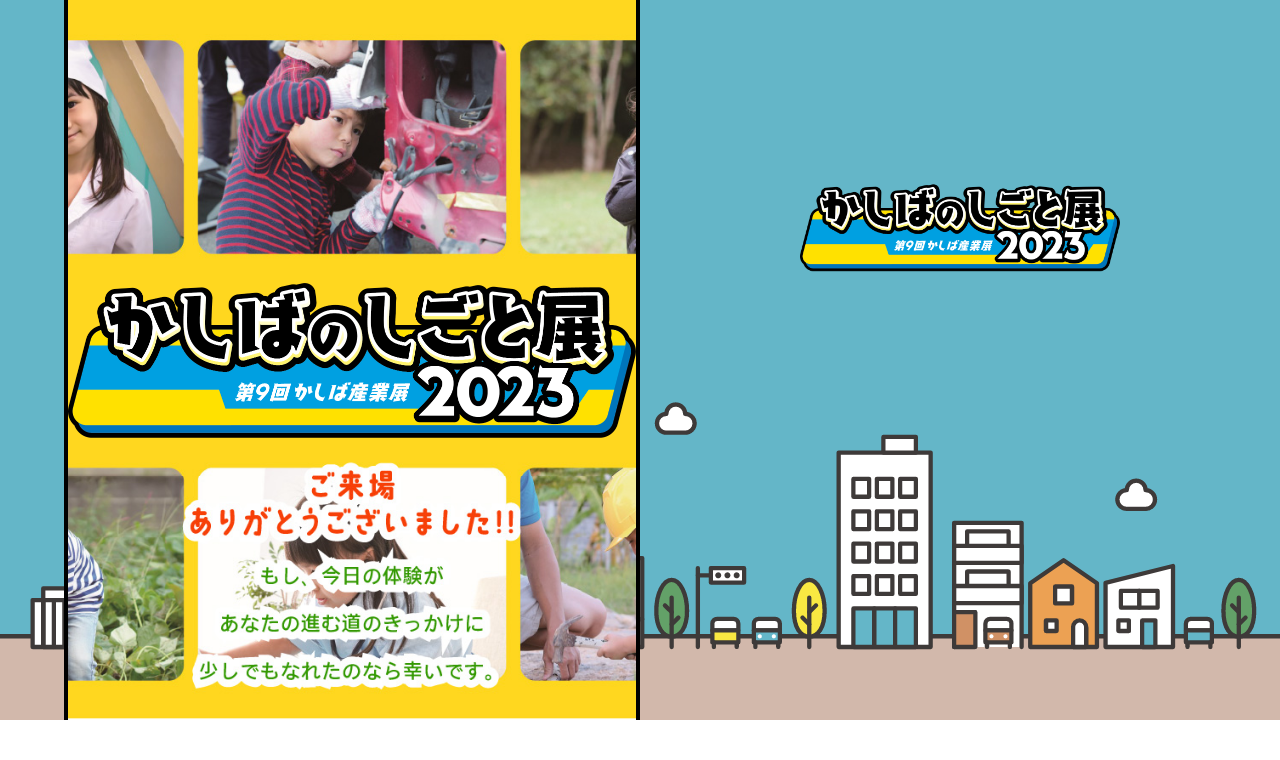

--- FILE ---
content_type: text/html; charset=UTF-8
request_url: https://shigototen.com/2023/
body_size: 4515
content:
<!doctype html>
<html lang="ja">

<head>
  <!-- Required meta tags -->
  <meta charset="utf-8">
  <meta name="viewport" content="width=device-width, initial-scale=1">
  <!-- Bootstrap CSS -->
  <link href="https://cdn.jsdelivr.net/npm/bootstrap@5.0.2/dist/css/bootstrap.min.css?20230913000" rel="stylesheet"
    integrity="sha384-EVSTQN3/azprG1Anm3QDgpJLIm9Nao0Yz1ztcQTwFspd3yD65VohhpuuCOmLASjC" crossorigin="anonymous">
  <!-- font -->
  <link rel="preconnect" href="https://fonts.googleapis.com">
  <link rel="preconnect" href="https://fonts.gstatic.com" crossorigin>
  <link href="https://fonts.googleapis.com/css2?family=Dela+Gothic+One&display=swap" rel="stylesheet">
  <link rel="preconnect" href="https://fonts.googleapis.com">
  <link rel="preconnect" href="https://fonts.gstatic.com" crossorigin>
  <link href="https://fonts.googleapis.com/css2?family=Mochiy+Pop+One&display=swap" rel="stylesheet">
  <!-- favicon -->
  <link rel="icon" href="../2023/images/favicon.png" sizes="32x32">
  <link rel="icon" href="../2023/images/favicon.png" sizes="192x192">
  <link rel="apple-touch-icon" href="images/favicon.png">
  <meta name="msapplication-TileImage" content="images/favicon.png">
  <!-- my css -->
  <link rel="stylesheet" href="../2023/css/style.css?20230913000">
  <!-- <link rel="stylesheet" href="css/common.css?20230913000">
  <link rel="stylesheet" href="css/page.css?20230913000"> -->
  <!-- jquery -->
  <script src="../2023/js/jquery-2.1.4.min.js?202309301624"></script>
  <script src="../2023/js/script.js"></script>

  <meta name="viewport" content="width=device-width, initial-scale=1, viewport-fit=cover">

  <!-- ページタイトル -->
  <title>かしばのしごと展2023</title>
</head>


<body>
  <div class="bg_pattern Boxes">
    <div class="pc">
      <div class="pc-logo d-none d-lg-block"><a href="index"><img src="../2023/images/logo.png?202309131123000" alt="logo"></a></div>
      <nav class="pc-nav d-none d-lg-block">
        <ul class="p-0">
        </ul>
      </nav>
    </div>
  </div>

  <div class="contents">
    <header>
      <div class="container-fluid pt-3">
        <div class="fix row justify-content-between align-items-center px-4 d-lg-none">
          <div class="logo col-5 p-0"><a href="index"><img src="../2023/images/logo.png?202309131123000" alt="logo"></a></div>
          <div class="menuBtn">
            <p><span></span><span></span><span></span></p>
          </div>
        </div>
        <!-- *-*-*-*-navigation-*-*-*-*-* -->
        <nav class="sp-nav row ps-5">
          <ul class="p-0 col-6">
          </ul>
        </nav>
      </div>
    </header>
<main>
  <!-- *-*-*-*-*-news-*-*-*-*-* -->
  <div class="text-center mt-5">
    <div class="">
      2024年版にむけて準備中...<br>2024年10月1日（火）09:00頃リニューアル予定
    </div>
  </div>

  <!-- *-*-*-*-*-QandA-*-*-*-*-*-* -->
  <section id="QandA">
    <div class="container px-4">
      <div class="text-center">
        <h2>よくある質問</h2>
      </div>
      <div class="row">
        <dl>
          <dt><span class="q">Q.</span>電話やメールで申し込みできますか？</dt>
          <dd><span class="a">A.</span>申し訳ありませんが、おしごと体験のお申込みは、専用WEBサイトからのみ受付となっております。</dd>
          <dt><span class="q">Q.</span>兄弟で同じ時間・おしごと体験を受けることはできますか？</dt>
          <dd><span class="a">A.</span>お一人ずつのお申し込みになりますので、ご兄弟やご友人同士で同じおしごと体験を同じ時間に受ける事は出来ない可能性が高いです。</dd>
          <dt><span class="q">Q.</span>おしごと体験の申し込みは全て記入しないといけないのですか？</dt>
          <dd><span class="a">A.</span>おしごと体験のお申し込みは、最低１つの時間、１つのおしごと体験希望をご記入下さい。その他の時間、第２希望以降は必要に応じてご記入ください。</dd>
          <dt><span class="q">Q.</span>友人・知人・親戚の子供の申込みを代理で行ってもいいのでしょうか？</dt>
          <dd><span class="a">A.</span>当日、付き添われる予定の保護者の方のお名前でお申し込みいただければ大丈夫です。</dd>
        </dl>
        <div class="text-end"><a href="QandA">→質問一覧へ</a></div>
      </div>
    </div>
  </section>
  <!-- *-*-*-*-*-information-*-*-*-*-*-*-* -->
  <div class="container px-4">
    <section id="information">
      <div class="text-center">
        <h2>
          会場案内
        </h2>
      </div>
      <div class="row justify-content-center">
        <dl class="col-11 mb-0">
          <dt class="fw-bold">開催日</dt>
          <dd>2023年11月26日（日）</dd>
          <dt class="fw-bold">開催時間</dt>
          <dd>10:00～17:00(受付9:30～)※雨天決行</dd>
          <dt class="fw-bold">場所</dt>
          <dd>
            〒639-0243 <br>
            香芝市ふたかみ文化センター <br>
            奈良県香芝市藤山1丁目17-17 <br>
            <span>
              近鉄 下田駅下車 徒歩約８分<br>
              JR 香芝駅下車 徒歩約１２分<br>
            </span>
            <iframe
              src="https://www.google.com/maps/embed?pb=!1m18!1m12!1m3!1d3286.432412183177!2d135.6993456!3d34.54260550000001!2m3!1f0!2f0!3f0!3m2!1i1024!2i768!4f13.1!3m3!1m2!1s0x60012e94b07bc14b%3A0x98a2fb35536741!2z44CSNjM5LTAyNDMg5aWI6Imv55yM6aaZ6Iqd5biC6Jek5bGx77yR5LiB55uu77yR77yX4oiS77yR77yXIOmmmeiKneW4guOBteOBn-OBjOOBv-aWh-WMluOCu-ODs-OCv-ODvA!5e0!3m2!1sja!2sjp!4v1688967762780!5m2!1sja!2sjp"
              width="600" height="450" style="border:0;" allowfullscreen="" loading="lazy"
              referrerpolicy="no-referrer-when-downgrade"></iframe>
          </dd>
          <dt class="fw-bold" id="car_parking">駐車場</dt>
          <dd>
            お車でお越しの方は、市役所駐車場（南側・西側・警察署北側）をご利用ください。<br>
            駐車場の地図は<span><a href="../2023/images/parking.pdf?202310241637000">こちら</a></span>
          </dd>
          <dt class="fw-bold" id=bike_parking>駐輪場</dt>
          <dd>
            自転車やバイクでお越しの方は、ふたかみポケットパークをご利用ください。
            <iframe src="https://www.google.com/maps/embed?pb=!1m18!1m12!1m3!1d3286.409283453245!2d135.70017242180091!3d34.54319126110752!2m3!1f0!2f0!3f0!3m2!1i1024!2i768!4f13.1!3m3!1m2!1s0x60012e94c904d5a9%3A0xa8baec1b182c8876!2z44G144Gf44GL44G_44Od44Kx44OD44OI44OR44O844Kv!5e0!3m2!1sja!2sjp!4v1698132424701!5m2!1sja!2sjp" width="600" height="600" height="450" style="border:0;" allowfullscreen="" loading="lazy" referrerpolicy="no-referrer-when-downgrade"></iframe>
          </dd>

          <dt class="fw-bold">お問合せ</dt>
          <dd>
            かしば産業展実行委員会事務局<br>
            (香芝市役所商工観光課) <br>
            <a href="tel:0745-44-3312">TEL:0745-44-3312</a>
          </dd>
        </dl>

        <strong class="text-center text-danger fs-5 mt-5 mb-3">[会場内における諸注意事項]</strong>
        <ul class="col-11">
          <li>事故・混乱防止のため、スタッフの指示には必ず従ってください。</li>
          <li>スタッフの指示及び注意事項に従って頂けない場合、入場をお断りする場合や、イベント自体を中止することがございます。</li>
          <li>イベント会場内は全面禁煙となっております。</li>
          <li>法令により所持、携帯が禁止されているものは、持ち込むことはできません。</li>
          <li>酒類（アルコール飲料）についての持ち込みは禁止とさせていただきます。また、泥酔状態でのご入場は固くお断りいたします。</li>
          <li>車いすでご来場のお客さまはスタッフへお声掛けください。</li>
          <li>ご来場のお客様によるトラブルは当実行委員会では一切責任を負いません。</li>
          <li>イベントの様子を撮影した写真や動画をインターネット上へ公開される場合は、被写体の方の了承を必ずとってください。<br>
            会場内では、運営事務局や出展者、取材メディアによる写真や動画撮影が行われる予定です。会場内のお客さまが映り込む場合があります。<br>
            それらは、イベント終了後の広告物、取材メディアによるテレビ／新聞／雑誌／WEBなどに露出、掲載される場合がありますので、あらかじめご了承ください。</li>
          <li>イベントの内容は、予告なく変更・中止させていただく場合がございますので、あらかじめご了承下さい。</li>
          <li>コロナ対策としてマスクのご着用、消毒、検温へのご理解とご協力をお願いします。<br>
            発熱（３７．５度以上）がある場合、入場をお断りさせていただきます。予めご了承ください。
          </li>
          <li>会場内での大きな発声や会話はなるべくお控え下さい。</li>
          <li>その他、ご不明な点等がございましたらお問い合わせください。また、イベント当日は本部またはスタッフまでお尋ねください。</li>
        </ul>
      </div>
    </section>
  </div>
</main>

<footer class="mt-5">
      <div class="container px-4">
          <p class="fs-5 fw-bold text-center pt-5">主催 かしば産業展実行委員会</p>
          <dl class="small">
            <dt>＜主催構成＞</dt>
            <dd>香芝市 / 
            香芝市商工会 / 
            香芝市農業委員会 / 
            学校法人冬木学園 畿央大学 / 
            独立行政法人 国立高等専門学校機構 奈良工業高等専門学校 / 
            株式会社南都銀行</dd>
            
            <dt>＜後援＞</dt>
            <dd>奈良県 / 香芝市教育委員会 / 近畿経済産業局 / 公益財団法人奈良県地域産業振興センター / ハローワーク大和高田</dd>
          </dl>

          <small class="d-block mt-5 text-center">
				Copyright © 2023 かしば産業展実行委員会 All rights reserved.			</small>
        </div>
    </footer>
  </div>
</body>

--- FILE ---
content_type: text/css
request_url: https://shigototen.com/2023/css/style.css?20230913000
body_size: 2705
content:
@charset "utf-8";

* {
  box-sizing: border-box;
}

/* body{
  font-family: "Zen Kaku Gothic New", 游ゴシック体, YuGothic, 游ゴシック, "Yu Gothic", メイリオ, sans-serif;
  font-weight: 500;
} */

.bg_pattern {
  position: fixed;
  top: 0;
  left: 0;
  width: 100vw;
  height: 100vh;
  background-image: url(../images/back.svg?202309131123000);
  background-repeat: no-repeat;
  background-size: cover;
  background-position: center;
  /* background-color: #fcfee4; */
  z-index: -1;
}

/* .Boxes {
  background-image: linear-gradient(#afdff785 2px, transparent 2px), linear-gradient(to right, #afdff785 2px, transparent 2px);
  background-size: 20px 20px;
} */

/* .bg_pattern{
  background-color: #f8ec9e;
} */


.contents {
  width: 100%;
  max-width: 500px;
  margin: 0 auto;
  background-color: #fff;
  /* background-color: #FCF7F3; */
  color: #565565;
}

@media screen and (min-width:501px) {

  .contents {
    border-left: black solid 4px;
    border-right: black solid 4px;
  }
}


@media screen and (min-width:992px) {

  .contents {
    max-width: 45%;
    /* max-width: 34.40703%; */
    position: absolute;
    left: 5%;
  }
}


.fix {
  position: fixed;
  width: 100%;
  max-width: 500px;
  z-index: 100;
}

img {
  max-width: 100%;
  height: auto;
  object-fit: cover;
}

a {
  text-decoration: none;
  color: #565565;
}

header {
  width: 100%;
  height: 100vh;
  background-image: url(../images/logo.png?202309131123000),url(../images/2x/top-image@2x-80.jpg);
  background-repeat: no-repeat,no-repeat;
  background-size: contain,cover;
  background-position: center,center;
  position: relative;
}

footer {
  width: 100%;
  background-color: #64b6c8;
  color: #FFF;
  padding-bottom: 1em;
}

footer small{
  font-size: 12px;
}


h1 {
  display: inline-block;
  font-family: 'Mochiy Pop One', sans-serif;
  /* margin-top: 5rem; */
  padding-bottom: 0.5rem;
  position: relative;
  left: 50%;
  transform: translateX(-50%);
}

.date {
  text-align: center;
  color: red;
  font-size:clamp(18px,4.6153vw,24px);
  min-height: 0vw;
}

.deco{
  margin-top: 5em;
  padding: 1em 0;
  position: relative;
}

.deco span{
  display: block;
  width: 50px;
  height: 50px;
  position: absolute;
}

.deco span:nth-of-type(1){
  border-top: 4px solid #f3d924;
  border-left: 4px solid #f3d924;
  top: 0;
  left: 10px;
}

.deco span:nth-of-type(2){
  border-top: 4px dashed #1994d0;
  border-left: 4px dashed #1994d0;
  top: 10px;
  left: 0px;
}
.deco span:nth-of-type(3){
  border-bottom: 3px dashed #1994d0;
  border-right: 3px dashed #1994d0;
  bottom: 10px;
  right: 0px;

}
.deco span:nth-of-type(4){
  border-bottom: 3px solid #f3d924;
  border-right: 3px solid #f3d924;
  bottom: 0;
  right: 10px;
}


h2 {
  position: relative;
  padding: 0 10px 10px;
  display: inline-block;
  margin-bottom: 3rem;
}

h2::after {
  content: "";
  position: absolute;
  left: 0;
  bottom: 0;
  width: 100%;
  height: 7px;
  background: -webkit-repeating-linear-gradient(-45deg, #6ad1c8, #6ad1c8 2px, #fff 2px, #fff 4px);
  background: repeating-linear-gradient(-45deg, #6ad1c8, #6ad1c8 2px, #fff 2px, #fff 4px);
}

/* *-*-*-*-*-menuBtn-*-*-*-* */

.menuBtn {
  width: 50px;
  height: 50px;
  background-color: #64b6c8;
  display: flex;
  justify-content: center;
  z-index: 99;
  outline: #fff 1px dashed;
  outline-offset: -5px;

}

.menuBtn p {
  color: #fff;
  font-size: 0.875em;
  text-align: center;
  position: relative;
  margin-top: 1.5em;
}

.menuBtn p span {
  display: block;
  width: 25px;
  height: 2px;
  background-color: #fff;
  transition: all .6s;
  position: absolute;
  top: 50%;
  left: 50%;
}

.menuBtn p span:first-child {
  transform: translate(-50%, -5px);
}

.menuBtn p span:first-child::after {
  content: "MENU";
  position: absolute;
  top: -17px;
  left: -1px;
  color: #fff;
  font-size: 0.6rem;
  text-transform: uppercase;
}


.menuBtn p span:nth-of-type(2) {
  transform: translate(-50%, 0px);
}

.menuBtn p span:last-child {
  transform: translate(-50%, 5px);
}

.menuBtn.active p span:first-child {
  transform: translate(-50%, 0px) rotate(-45deg);
}

.menuBtn.active p span:first-child::after {
  content: "Close";
  transform: translateY(-30px) rotate(45deg);
  top: 12px;
  left: 10px;

}

.menuBtn.active p span:nth-of-type(2) {
  opacity: 0;
}

.menuBtn.active p span:last-child {
  transform: translate(-50%, 0px) rotate(45deg);
}

/* *-*-*-*-*-navigation-*-*-*-*-* */

.sp-nav {
  width: 100%;
  max-width: 492px;
  height: 100vh;
  /* background-color: #69c2ee; */
  background-image: url(../images/back.svg?202309131123000);
  background-repeat: no-repeat;
  background-size: cover;
  position: fixed;
  top: -120%;
  transition: all .6s;
  z-index: 99;
  padding-top: 10em;
}

.sp-nav.active {
  top: 0;
}

.sp-nav ul li {
  list-style: none;
  font-size: 1em;
  border-bottom: #fff 2px dashed;
  padding-bottom: 0.5em;
  margin-bottom: 1em;
}

.sp-nav ul li a {
  color: #fff;
}

.pc {
  position: absolute;
  width: 50%;
  top: 35%;
  right: 0;
  transform: translateY(-50%);
  display: flex;
  align-items: center;
  flex-direction: column;
}

.pc-logo{
  width: 25vw;
  margin-bottom: 2rem;
}

.pc-logo img{
  width: 100%;
}

.pc-nav{
  width: 25vw;
}

.pc-nav ul{
  display: flex;
  justify-content: center;
  gap: 5%;
}

.pc-nav ul li{
  -ms-writing-mode: tb-rl;
  writing-mode: vertical-rl;
  list-style: none;
}

.pc-nav ul li a{
  font-size: 1.5em;
  font-family: 'Dela Gothic One', cursive;
  color: #fff;
  -webkit-text-stroke: #565565 1.5px;
}

/* .pc-nav{
  width: 25%;
  max-width: 500px;
  position: absolute;
  right: 5%;
  top: 50%;
  transform: translateY(-50%);
}

.pc-nav ul li{
  list-style: none;
  margin-bottom: 1em;
}

.pc-nav ul{
  width: 100%;
  display: flex;
  justify-content: space-between;
  flex-wrap: wrap;
} */

.catch{
margin: 0 -1rem;
transform: translateY(-35px);
}



/* *-*-*-*-*-*-news-*-*-*-*-* */

/* #news {
  margin-top: 5rem;
} */

#news ul {
  width: 100%;
}

#news li {
  list-style: none;
  display: flex;
  padding-bottom: 10px;
  margin-bottom: 10px;
  border-bottom: 2px #c2bcbc dashed;
}

#news li div {
  width: 33%;
}

#news li div img {
  width: 100%;
  aspect-ratio: 1 / 1;
  object-fit: contain;
}

#news .cover img{
  object-fit: cover;
}

#news p{
  margin-left: 0.5em;
}

#news ul li p span {
  display: block;
  font-size: 0.8em;
  margin-bottom: 1em;
}


/* *-*-*-*-work-*-*-*-*-* */

#work {
  margin-top: 5em;
}

#work .col {
  display: flex;
  flex-wrap: wrap;
  justify-content: space-between;
}

.flex {
  width: 48%;
  margin-bottom: 1em;
}

.flex div {
  width: 90%;
  height: auto;
  outline: dashed 2px #c2bcbc;
  outline-offset: 5px;
  margin: 15px auto;
}

.flex div img {
  width: 100%;
  height: 100%;
  aspect-ratio: 4 / 3;
}

.flex h3 {
  text-align: center;
  font-size: 1.2em;
  margin-top: 1em;
}

.apply {
  height: 50px;
  position: relative;
  background-color: #64b6c8;
  display: flex;
  align-items: center;
  justify-content: center;
  outline: #fff dashed 2px;
  outline-offset: -5px;
}

.apply a {
  display: block;
  width: 100%;
  text-align: center;
  color: #fff;
}


/* *-*-*-*-*-*-kitchen car-*-*-*-*-*-* */

#kitchen-car {
  /* background-color: #f5eeb6; */
  position: relative;
  margin-top: 5em;
  padding-top:20%;
  padding-bottom: 50%;
  background-image: url(../images/kitchencar1.svg?202309131123000),url(../images/kitchencar2.svg?202309131123000);
  background-repeat: no-repeat;
  background-size: contain;
  background-position: top,bottom;
}

/* #kitchen-car::before {
  content: '';
  display: block;
  width: 100%;
  height: 165px;
  background-color: #f5eeb6;
  clip-path: polygon(50% 50%, 0% 100%, 100% 100%);
  position: absolute;
  top: -164px;
} */

/* #kitchen-car::after {
  content: '';
  display: block;
  width: 100%;
  height: 230px;
  background-image: url(../images/flag2.svg?202309131123000);
  background-repeat: no-repeat;
  background-size: contain;
  background-position: center top;
  position: absolute;
  top: -80px;

} */

#kitchen-car h2 {
  margin: 5rem 0 2rem;
}

#kitchen-car h2::after {
  content: none;
}

@media screen and (min-width:1200px) {

  #kitchen-car::after {
    height: 40vh;
  }

  .car{
    width: 100%;
    margin-left: auto;
    margin-right: auto;
  }

}


/* *-*-*-*-*-ハローワーク-*-*-*-*-* */

#hellowork{
  margin-top: 5rem;
}

#hellowork h2{
  background-color: #f3d924;
  color:#fff;
  margin: 0;
  padding: 0.5rem;
  font-size: 1.2rem;
  position: absolute;
  left: -2px;
  top: 0;
}

#hellowork h2::after{
  content: none;
}

#hellowork .wrap{
  border: #f3d924 3px solid;
  outline: #f3d924 2px dashed;
  outline-offset: -10px;
  padding: 5em 2em 2em;
  position: relative;
}


/* *-*-*-*-*-QandA-*-*-*-*-* */

#QandA {
  margin-top: 5rem;
}

#QandA dt {
  margin: 2.5em 0 0.5em;
}

#QandA dt span {
  display: inline-block;
  background-color: #1994d0;
  width: 40px;
  height: 40px;
  color: #fff;
  font-size: 1.3em;
  border-radius: 50%;
  text-align: center;
  padding-top: 2px;
  margin-right: 10px;
  font-weight: normal;
  outline: dashed 1px #fff;
  outline-offset: -5px;
}

#QandA dd {
  border-bottom: #c2bcbc dashed 2px;
  padding-bottom: 0.5em;

}

#QandA dd span {
  display: inline-block;
  background-color: #f3d924;
  width: 40px;
  height: 40px;
  color: #fff;
  font-size: 1.3em;
  border-radius: 50%;
  text-align: center;
  padding-top: 2px;
  margin-right: 10px;
  font-weight: normal;
  outline: dashed 1px #fff;
  outline-offset: -5px;
}


/* *-*-*-*-*-information-*-*-*-*-* */
#information {
  margin-top: 5rem;
  border: #FFD167 5px solid;
  padding: 1em;
  outline: 2px dashed #FFD167;
  outline-offset: -10px;
}

iframe {
  width: 100%;
  height: 30vh;
}

#information dd {
  margin-bottom: 1em;
}

#information dd span {
  font-size: 0.75em;
}

#information dd a {
  font-size: 1.2em;
  font-weight: bold;
  border-bottom: #565565 1px solid;
}

--- FILE ---
content_type: image/svg+xml
request_url: https://shigototen.com/2023/images/back.svg?202309131123000
body_size: 2569
content:
<?xml version="1.0" encoding="UTF-8"?>
<svg id="_レイヤー_2" data-name="レイヤー 2" xmlns="http://www.w3.org/2000/svg" viewBox="0 0 841.89 595.28">
  <defs>
    <style>
      .cls-1, .cls-2, .cls-3 {
        fill: #fff;
      }

      .cls-4 {
        fill: #eca153;
      }

      .cls-4, .cls-5, .cls-6, .cls-7, .cls-8, .cls-9, .cls-2, .cls-3, .cls-10, .cls-11 {
        stroke: #3e3a39;
        stroke-linejoin: round;
        stroke-width: 2.83px;
      }

      .cls-4, .cls-5, .cls-6, .cls-7, .cls-8, .cls-9, .cls-2, .cls-3, .cls-11 {
        stroke-linecap: round;
      }

      .cls-5 {
        fill: #63a168;
      }

      .cls-6 {
        fill: #f9e842;
      }

      .cls-7 {
        fill: #d09165;
      }

      .cls-8, .cls-10 {
        fill: none;
      }

      .cls-9, .cls-12 {
        fill: #64b6c8;
      }

      .cls-13 {
        fill: #3e3a39;
      }

      .cls-2 {
        fill-rule: evenodd;
      }

      .cls-11 {
        fill: #fff100;
      }

      .cls-14 {
        fill: #d2b8ab;
      }
    </style>
  </defs>
  <g id="_レイヤー_3" data-name="レイヤー 3">
    <g>
      <rect class="cls-12" width="841.89" height="479.33"/>
      <rect class="cls-14" y="479.33" width="841.89" height="115.95"/>
      <line class="cls-10" y1="479.33" x2="841.89" y2="479.33"/>
      <g>
        <g>
          <g>
            <polyline class="cls-3" points="671.94 486.41 671.94 404.73 627.57 404.73 627.57 486.41"/>
            <rect class="cls-8" x="636.15" y="436.77" width="27.21" height="20.08" transform="translate(1299.51 893.61) rotate(180)"/>
            <rect class="cls-3" x="627.57" y="446.27" width="44.37" height="11.28"/>
            <rect class="cls-8" x="636.15" y="410.36" width="27.21" height="20.08" transform="translate(1299.51 840.79) rotate(180)"/>
            <rect class="cls-3" x="627.57" y="419.86" width="44.37" height="11.28"/>
          </g>
          <rect class="cls-7" x="627.57" y="463.44" width="13.91" height="22.97" transform="translate(1269.04 949.85) rotate(180)"/>
        </g>
        <g>
          <path class="cls-3" d="m665.25,475.48v-4.52c0-1.66-1.36-3.01-3.01-3.01h-11.06c-1.66,0-3.01,1.36-3.01,3.01v4.52h17.08Z"/>
          <line class="cls-8" x1="664.23" y1="483.32" x2="664.23" y2="486.41"/>
          <rect class="cls-7" x="648.17" y="475.48" width="17.08" height="7.84" transform="translate(1313.42 958.8) rotate(180)"/>
          <path class="cls-1" d="m659.97,479.4c0,.75.61,1.36,1.36,1.36s1.36-.61,1.36-1.36-.61-1.36-1.36-1.36-1.36.61-1.36,1.36Z"/>
          <line class="cls-8" x1="649.18" y1="483.32" x2="649.18" y2="486.41"/>
          <path class="cls-1" d="m653.45,479.4c0,.75-.61,1.36-1.36,1.36s-1.36-.61-1.36-1.36.61-1.36,1.36-1.36,1.36.61,1.36,1.36Z"/>
        </g>
      </g>
      <g>
        <path class="cls-3" d="m512.9,475.48v-4.52c0-1.66-1.36-3.01-3.01-3.01h-11.06c-1.66,0-3.01,1.36-3.01,3.01v4.52h17.08Z"/>
        <line class="cls-8" x1="511.88" y1="483.32" x2="511.88" y2="486.41"/>
        <rect class="cls-9" x="495.81" y="475.48" width="17.08" height="7.84" transform="translate(1008.71 958.8) rotate(180)"/>
        <path class="cls-1" d="m507.62,479.4c0,.75.61,1.36,1.36,1.36s1.36-.61,1.36-1.36-.61-1.36-1.36-1.36-1.36.61-1.36,1.36Z"/>
        <line class="cls-8" x1="496.83" y1="483.32" x2="496.83" y2="486.41"/>
        <path class="cls-1" d="m501.1,479.4c0,.75-.61,1.36-1.36,1.36s-1.36-.61-1.36-1.36.61-1.36,1.36-1.36,1.36.61,1.36,1.36Z"/>
      </g>
      <g>
        <path class="cls-3" d="m485.59,475.48v-4.52c0-1.66-1.36-3.01-3.01-3.01h-11.06c-1.66,0-3.01,1.36-3.01,3.01v4.52h17.08Z"/>
        <line class="cls-8" x1="484.57" y1="483.32" x2="484.57" y2="486.41"/>
        <rect class="cls-6" x="468.51" y="475.48" width="17.08" height="7.84" transform="translate(954.1 958.8) rotate(180)"/>
        <line class="cls-8" x1="469.52" y1="483.32" x2="469.52" y2="486.41"/>
      </g>
      <g>
        <rect class="cls-3" x="551.61" y="358.55" width="60.5" height="127.87"/>
        <g>
          <rect class="cls-8" x="561.35" y="375.84" width="10.27" height="11.75"/>
          <rect class="cls-8" x="576.73" y="375.84" width="10.27" height="11.75"/>
          <rect class="cls-8" x="592.1" y="375.84" width="10.27" height="11.75"/>
          <rect class="cls-8" x="561.35" y="397.14" width="10.27" height="11.75"/>
          <rect class="cls-8" x="576.73" y="397.14" width="10.27" height="11.75"/>
          <rect class="cls-8" x="592.1" y="397.14" width="10.27" height="11.75"/>
          <rect class="cls-8" x="561.35" y="418.43" width="10.27" height="11.75"/>
          <rect class="cls-8" x="576.73" y="418.43" width="10.27" height="11.75"/>
          <rect class="cls-8" x="592.1" y="418.43" width="10.27" height="11.75"/>
          <rect class="cls-8" x="561.35" y="439.73" width="10.27" height="11.75"/>
          <rect class="cls-8" x="576.73" y="439.73" width="10.27" height="11.75"/>
          <rect class="cls-8" x="592.1" y="439.73" width="10.27" height="11.75"/>
          <rect class="cls-9" x="561.35" y="461.03" width="13.67" height="25.38"/>
          <rect class="cls-9" x="575.03" y="461.03" width="13.67" height="25.38"/>
          <rect class="cls-9" x="588.7" y="461.03" width="13.67" height="25.38"/>
        </g>
        <rect class="cls-3" x="581.08" y="348.23" width="21.29" height="10.31"/>
      </g>
      <g>
        <polygon class="cls-3" points="385.55 427.94 385.55 412.87 318.43 412.87 318.43 486.41 375 486.41 375 468.14 422.42 468.14 422.42 427.94 385.55 427.94"/>
        <rect class="cls-3" x="326.57" y="435.4" width="12.76" height="10.06"/>
        <rect class="cls-3" x="345.36" y="435.4" width="12.76" height="10.06"/>
        <rect class="cls-8" x="364.15" y="435.4" width="12.76" height="10.06"/>
        <rect class="cls-3" x="326.57" y="420.32" width="12.76" height="10.06"/>
        <rect class="cls-3" x="345.36" y="420.32" width="12.76" height="10.06"/>
        <rect class="cls-8" x="364.15" y="420.32" width="12.76" height="10.06"/>
        <rect class="cls-8" x="382.94" y="435.4" width="12.76" height="10.06"/>
        <rect class="cls-3" x="326.57" y="450.48" width="12.76" height="10.06"/>
        <rect class="cls-8" x="345.36" y="450.48" width="12.76" height="10.06"/>
        <rect class="cls-3" x="326.57" y="465.56" width="12.76" height="10.06"/>
        <rect class="cls-8" x="345.36" y="465.56" width="12.76" height="10.06"/>
        <rect class="cls-8" x="364.15" y="450.48" width="12.76" height="10.06"/>
        <rect class="cls-8" x="382.94" y="450.48" width="12.76" height="10.06"/>
        <rect class="cls-8" x="401.72" y="435.4" width="12.76" height="10.06"/>
        <rect class="cls-8" x="401.72" y="450.48" width="12.76" height="10.06"/>
        <rect class="cls-3" x="375" y="468.14" width="47.42" height="18.28"/>
        <rect class="cls-4" x="382.94" y="473.23" width="31.55" height="13.18"/>
        <line class="cls-8" x1="398.62" y1="486.41" x2="398.62" y2="473.23"/>
      </g>
      <g>
        <polygon class="cls-3" points="771.52 486.41 727.15 486.41 727.15 444.21 771.52 433.14 771.52 486.41"/>
        <g>
          <rect class="cls-3" x="737.29" y="449.43" width="12.05" height="11.1"/>
          <rect class="cls-3" x="749.34" y="449.43" width="12.05" height="11.1"/>
          <g>
            <rect class="cls-3" x="735.61" y="468.93" width="6.94" height="6.94"/>
            <rect class="cls-9" x="751.26" y="468.93" width="8.69" height="17.48"/>
          </g>
        </g>
      </g>
      <g>
        <path class="cls-6" d="m542.38,462.65c0,11.25-4.53,16.95-10.11,16.95s-10.11-5.7-10.11-16.95,4.53-20.37,10.11-20.37,10.11,9.12,10.11,20.37Z"/>
        <g>
          <line class="cls-8" x1="532.27" y1="486.41" x2="532.27" y2="453.96"/>
          <line class="cls-8" x1="532.27" y1="471.48" x2="527.84" y2="467.09"/>
          <line class="cls-8" x1="532.27" y1="463.44" x2="536.7" y2="459.05"/>
        </g>
      </g>
      <g>
        <path class="cls-5" d="m431.66,462.65c0,11.25,4.53,16.95,10.11,16.95s10.11-5.7,10.11-16.95-4.53-20.37-10.11-20.37-10.11,9.12-10.11,20.37Z"/>
        <g>
          <line class="cls-8" x1="441.76" y1="486.41" x2="441.76" y2="453.96"/>
          <line class="cls-8" x1="441.76" y1="471.48" x2="446.19" y2="467.09"/>
          <line class="cls-8" x1="441.76" y1="463.44" x2="437.33" y2="459.05"/>
        </g>
      </g>
      <g>
        <path class="cls-5" d="m804.69,462.65c0,11.25,4.53,16.95,10.11,16.95s10.11-5.7,10.11-16.95-4.53-20.37-10.11-20.37-10.11,9.12-10.11,20.37Z"/>
        <g>
          <line class="cls-8" x1="814.8" y1="486.41" x2="814.8" y2="453.96"/>
          <line class="cls-8" x1="814.8" y1="471.48" x2="819.23" y2="467.09"/>
          <line class="cls-8" x1="814.8" y1="463.44" x2="810.37" y2="459.05"/>
        </g>
      </g>
      <g>
        <polygon class="cls-4" points="677.61 486.41 721.48 486.41 721.48 444.53 699.55 429.35 677.61 444.53 677.61 486.41"/>
        <rect class="cls-3" x="687.99" y="468.93" width="6.94" height="6.94" transform="translate(1382.91 944.8) rotate(180)"/>
        <path class="cls-3" d="m714.45,486.41v-12.97c0-2.48-1.96-4.52-4.34-4.52s-4.34,2.03-4.34,4.52v12.97h8.69Z"/>
        <rect class="cls-3" x="694" y="446.6" width="11.1" height="11.1" transform="translate(1399.09 904.3) rotate(180)"/>
      </g>
      <g>
        <rect class="cls-3" x="223.99" y="439.2" width="44.37" height="47.22" transform="translate(492.36 925.61) rotate(180)"/>
        <g>
          <rect class="cls-7" x="201.41" y="479.43" width="30.01" height="6.99" transform="translate(432.84 965.84) rotate(180)"/>
          <rect class="cls-7" x="201.41" y="472.44" width="30.01" height="6.99" transform="translate(432.84 951.87) rotate(180)"/>
          <rect class="cls-7" x="201.41" y="465.45" width="30.01" height="6.99" transform="translate(432.84 937.9) rotate(180)"/>
          <rect class="cls-8" x="246.22" y="448.01" width="11.1" height="11.1" transform="translate(503.53 907.12) rotate(180)"/>
          <rect class="cls-7" x="247.42" y="468.93" width="8.69" height="17.48" transform="translate(503.53 955.34) rotate(180)"/>
        </g>
      </g>
      <g>
        <path class="cls-6" d="m196.13,462.65c0,11.25,4.53,16.95,10.11,16.95s10.11-5.7,10.11-16.95-4.53-20.37-10.11-20.37-10.11,9.12-10.11,20.37Z"/>
        <g>
          <line class="cls-8" x1="206.23" y1="486.41" x2="206.23" y2="453.96"/>
          <line class="cls-8" x1="206.23" y1="471.48" x2="210.66" y2="467.09"/>
          <line class="cls-8" x1="206.23" y1="463.44" x2="201.8" y2="459.05"/>
        </g>
      </g>
      <g>
        <g>
          <polygon class="cls-3" points="184.78 486.41 140.41 486.41 140.41 444.21 184.78 433.14 184.78 486.41"/>
          <g>
            <rect class="cls-8" x="159.12" y="448.71" width="6.94" height="6.94"/>
            <rect class="cls-8" x="171.65" y="448.71" width="6.94" height="6.94"/>
            <rect class="cls-3" x="146.6" y="448.71" width="6.94" height="6.94"/>
          </g>
        </g>
        <path class="cls-9" d="m157.6,486.41v-14.91c0-2.86,2.25-5.19,5-5.19s5,2.34,5,5.19v14.91h-9.99Z"/>
      </g>
      <path class="cls-2" d="m89.38,345.47c3.42,0,6.19-2.77,6.19-6.19s-2.77-6.19-6.19-6.19c0-3.42-2.77-6.19-6.19-6.19s-6.19,2.77-6.19,6.19c-3.42,0-6.19,2.77-6.19,6.19s2.77,6.19,6.19,6.19h12.37Z"/>
      <path class="cls-2" d="m450.67,345.47c3.42,0,6.19-2.77,6.19-6.19s-2.77-6.19-6.19-6.19c0-3.42-2.77-6.19-6.19-6.19s-6.19,2.77-6.19,6.19c-3.42,0-6.19,2.77-6.19,6.19s2.77,6.19,6.19,6.19h12.37Z"/>
      <path class="cls-2" d="m753.49,395.59c3.42,0,6.19-2.77,6.19-6.19s-2.77-6.19-6.19-6.19c0-3.42-2.77-6.19-6.19-6.19s-6.19,2.77-6.19,6.19c-3.42,0-6.19,2.77-6.19,6.19s2.77,6.19,6.19,6.19h12.37Z"/>
      <path class="cls-2" d="m252.85,395.56c3.42,0,6.19-2.77,6.19-6.19s-2.77-6.19-6.19-6.19c0-3.42-2.77-6.19-6.19-6.19s-6.19,2.77-6.19,6.19c-3.42,0-6.19,2.77-6.19,6.19s2.77,6.19,6.19,6.19h12.37Z"/>
      <g>
        <g>
          <path class="cls-3" d="m274.76,475.08v-4.52c0-1.66,1.36-3.01,3.01-3.01h18.21c1.66,0,3.01,1.36,3.01,3.01v4.52h-24.23Z"/>
          <polygon class="cls-9" points="306.95 482.92 274.76 482.92 274.76 475.08 298.99 475.08 306.95 475.65 306.95 482.92"/>
        </g>
        <circle class="cls-3" cx="281.73" cy="482.92" r="3.5"/>
        <circle class="cls-3" cx="299.56" cy="482.92" r="3.5"/>
      </g>
      <g>
        <path class="cls-3" d="m780.04,475.48v-4.52c0-1.66,1.36-3.01,3.01-3.01h11.06c1.66,0,3.01,1.36,3.01,3.01v4.52h-17.08Z"/>
        <line class="cls-8" x1="781.06" y1="483.32" x2="781.06" y2="486.41"/>
        <rect class="cls-9" x="780.04" y="475.48" width="17.08" height="7.84"/>
        <line class="cls-8" x1="796.11" y1="483.32" x2="796.11" y2="486.41"/>
      </g>
      <g>
        <polygon class="cls-3" points="485.98 434.51 476.76 434.51 467.54 434.51 467.54 444.01 476.76 444.01 485.98 444.01 489.38 444.01 489.38 434.51 485.98 434.51"/>
        <line class="cls-11" x1="459" y1="486.41" x2="459" y2="434.51"/>
        <line class="cls-11" x1="467.32" y1="439.26" x2="459" y2="439.26"/>
        <path class="cls-13" d="m474.38,439.26c0,1.09-.88,1.98-1.98,1.98s-1.98-.88-1.98-1.98.88-1.98,1.98-1.98,1.98.88,1.98,1.98Z"/>
        <path class="cls-13" d="m480.44,439.26c0,1.09-.88,1.98-1.98,1.98s-1.98-.88-1.98-1.98.88-1.98,1.98-1.98,1.98.88,1.98,1.98Z"/>
        <path class="cls-13" d="m482.54,439.26c0,1.09.88,1.98,1.98,1.98s1.98-.88,1.98-1.98-.88-1.98-1.98-1.98-1.98.88-1.98,1.98Z"/>
      </g>
      <g>
        <g>
          <path class="cls-5" d="m107.94,462.65c0,11.25,4.53,16.95,10.11,16.95s10.11-5.7,10.11-16.95-4.53-20.37-10.11-20.37-10.11,9.12-10.11,20.37Z"/>
          <g>
            <line class="cls-8" x1="118.04" y1="486.41" x2="118.04" y2="453.96"/>
            <line class="cls-8" x1="118.04" y1="471.48" x2="122.47" y2="467.09"/>
            <line class="cls-8" x1="118.04" y1="463.44" x2="113.61" y2="459.05"/>
          </g>
        </g>
        <rect class="cls-3" x="28.43" y="447.84" width="72.58" height="38.57" transform="translate(129.45 934.26) rotate(180)"/>
        <rect class="cls-3" x="23.48" y="467.49" width="30.86" height="6.99" transform="translate(509.9 432.07) rotate(90)"/>
        <rect class="cls-3" x="16.5" y="467.49" width="30.86" height="6.99" transform="translate(502.91 439.05) rotate(90)"/>
        <rect class="cls-3" x="9.51" y="467.49" width="30.86" height="6.99" transform="translate(495.92 446.04) rotate(90)"/>
        <rect class="cls-3" x="50.07" y="458.05" width="11.1" height="6.5" transform="translate(111.25 922.6) rotate(180)"/>
        <rect class="cls-3" x="66.58" y="458.05" width="11.1" height="6.5" transform="translate(144.26 922.6) rotate(180)"/>
        <rect class="cls-4" x="84.89" y="467.19" width="8.69" height="19.23" transform="translate(178.47 953.6) rotate(180)"/>
      </g>
    </g>
  </g>
</svg>

--- FILE ---
content_type: application/javascript
request_url: https://shigototen.com/2023/js/script.js
body_size: 774
content:
// *-*-*-*-*-ハンバーガーメニュー-*-*-*-*-*-*

// $(function(){
//   $(".menubtn").click(function() {
//     $(".g-nav").addClass("active");
//   });
//   // ↑↑メニューボタンクリックでナビ出現（クラスの付与）↑↑

//   $(".closebtn").click(function() {
//     $(".g-nav").removeClass("active");
//   });
//   // ↑↑クローズボタンクリックでナビ消す（クラスの削除）↑↑

//   $(".g-nav a").click(function () {
//     $(".g-nav").removeClass('active');
//     // ↑↑ナビ内のリンククリックでナビ消す（クラスの削除）↑↑
// });
// });

$(function(){
 $(".menuBtn").click(function () {
  $(this).toggleClass('active');

  $('.sp-nav').toggleClass('active');

 });

 $(".sp-nav a").click(function () {
     $(".sp-nav").removeClass('active');
     $(".menuBtn").removeClass('active');

 });
});
